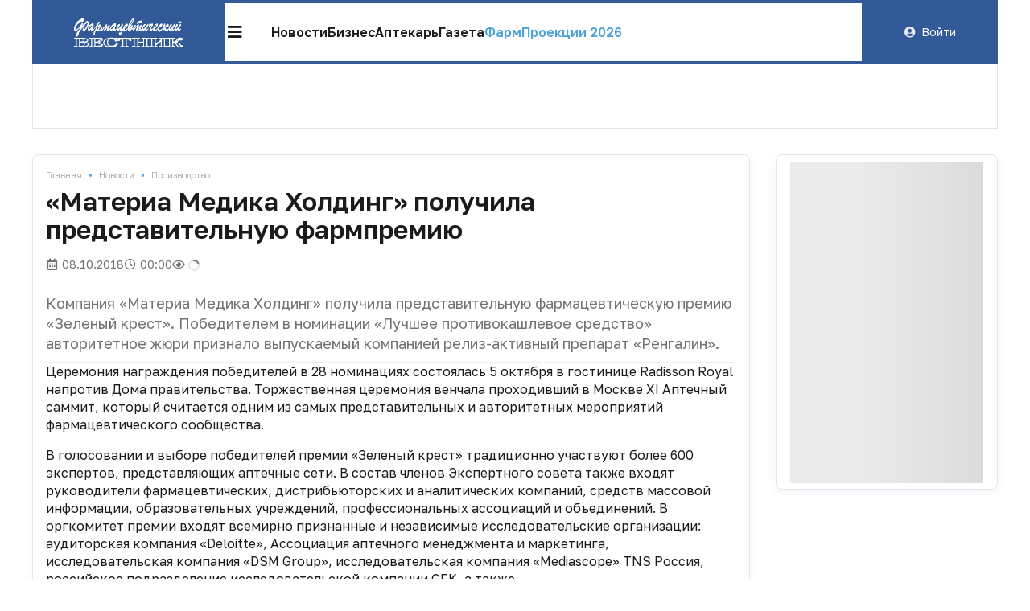

--- FILE ---
content_type: text/html; charset=UTF-8
request_url: https://pharmvestnik.ru/content/news/Materia-Medika-Holding-poluchila-samuu-predstavitelnuu-v-Rossii-farmpremiu.html
body_size: 21357
content:
<!DOCTYPE html><html lang="ru"><head><meta charset="utf-8"><meta name="viewport" content="width=device-width, initial-scale=1"><meta name="mobile-web-app-capable" content="yes"><meta name="subject" content="Новости" data-head-unique="1"><meta name="yandex-verification" content="4a510e421db56c80" data-head-unique="1"><meta name="google-site-verification" content="H-NOJ2NppAwlvFLSivb4S-NSqk8i1W7EkptXYNfNKkk" data-head-unique="1"><meta name="theme-color" content="" data-head-unique="1"><meta name="facebook-domain-verification" content="wn0lwojnyayfgbcgdlqtq8bbcw2kfm" data-head-unique="1"><meta name="ws" content="{&quot;app&quot;:&quot;fv&quot;,&quot;url&quot;:{&quot;websocket&quot;:&quot;wss:\/\/sock.bionika-digital.ru\/connection\/websocket&quot;,&quot;http_stream&quot;:&quot;https:\/\/sock.bionika-digital.ru\/connection\/http_stream&quot;,&quot;emulation&quot;:&quot;https:\/\/sock.bionika-digital.ru\/emulation&quot;},&quot;user&quot;:&quot;0&quot;,&quot;timestamp&quot;:&quot;1769414926&quot;,&quot;token&quot;:&quot;eyJ0eXAiOiJKV1QiLCJhbGciOiJIUzI1NiJ9.[base64].XNb30OtJGk98s9ccY47P8q-eSllTr02ikfq1EPPkRHc&quot;}" data-head-unique="1"><meta name="subroubric" content="Производство" data-head-unique="1"><meta name="tags" content="Новости" data-head-unique="1"><meta name="description" content="Победителем в номинации «Лучшее противокашлевое средство» авторитетное жюри признало выпускаемый компанией релиз-активный препарат «Ренгалин»" data-head-unique="1"><meta name="robots" content="index, follow" data-head-unique="1"><link rel="canonical" href="https://pharmvestnik.ru/content/news/Materia-Medika-Holding-poluchila-samuu-predstavitelnuu-v-Rossii-farmpremiu.html" data-head-unique="1"><meta name="template" content="default" data-head-unique="1"><meta name="counters_data" content="{&quot;site&quot;:&quot;\u0424\u0430\u0440\u043c\u0432\u0435\u0441\u0442\u043d\u0438\u043a&quot;}" data-head-unique="1"><meta property="og:title" content="«Материа Медика Холдинг» получила представительную фармпремию" data-head-unique="1"><meta property="og:type" content="website" data-head-unique="1"><meta property="og:url" content="https://pharmvestnik.ru/content/news/Materia-Medika-Holding-poluchila-samuu-predstavitelnuu-v-Rossii-farmpremiu.html" data-head-unique="1"><meta property="og:image:width" content="800" data-head-unique="1"><meta property="og:image:height" content="519" data-head-unique="1"><meta property="og:image" content="https://pharmvestnik.ru/apps/fv/assets/cache/images/cae4302d79.jpg" data-head-unique="1"><title data-head-unique="1">«Материа Медика Холдинг» получила представительную фармпремию » Фармвестник</title><link rel="apple-touch-icon" sizes="180x180" href="/apps/fv/assets/cache/images/1576e9fd3a.png?1703169479"><link rel="manifest" href="/apps/fv/assets/cache/files/ec0cb88004.webmanifest"><link rel="icon" href="/apps/fv/assets/cache/images/23ceda7940.ico?1703169479" type="image/icon" sizes="any"><script type="importmap">{"imports":{"alpine":"https:\/\/cdn.jsdelivr.net\/npm\/alpinejs@3\/+esm","core":"\/apps\/fv\/assets\/cache\/mjs\/core\/6c94cba3.mjs?1766659702","query-string":"\/apps\/fv\/assets\/cache\/mjs\/query-string\/cc6ed97d.mjs?1706886340","debounce":"https:\/\/cdn.jsdelivr.net\/npm\/debounce@2\/+esm","throttle-debounce":"https:\/\/cdn.jsdelivr.net\/npm\/throttle-debounce@5\/+esm","md5":"https:\/\/cdn.jsdelivr.net\/npm\/blueimp-md5@2\/+esm","load-script":"https:\/\/cdn.jsdelivr.net\/npm\/load-script2@2\/+esm","mustache":"https:\/\/cdn.jsdelivr.net\/npm\/mustache@4\/+esm","fetch-jsonp":"https:\/\/cdn.jsdelivr.net\/npm\/fetch-jsonp@1\/+esm","on-change":"https:\/\/cdn.jsdelivr.net\/npm\/on-change@5\/+esm","lodash":"https:\/\/cdn.jsdelivr.net\/npm\/lodash@4\/+esm","sprintf":"https:\/\/cdn.jsdelivr.net\/npm\/sprintf-js@1\/+esm","date-fns":"https:\/\/cdn.jsdelivr.net\/npm\/date-fns@3\/+esm","history":"https:\/\/cdn.jsdelivr.net\/npm\/history@5\/+esm"}}</script><script type="module" src="/apps/fv/assets/cache/mjs/init/997c7c08.mjs?1759506693"></script><script type="module" src="/apps/fv/assets/cache/mjs/counters/7a441b38.mjs?1766659702"></script><script type="module" src="/apps/fv/assets/cache/mjs/default-events/b5679a59.mjs?1766659702"></script><script type="module" src="/apps/fv/assets/cache/mjs/metrics/a3da047e.mjs?1739304398"></script><script type="module" src="/apps/fv/assets/cache/mjs/alpine/512d5aeb.mjs?1757454074"></script><link rel="preconnect" href="https://fonts.googleapis.com"><link rel="preconnect" href="https://fonts.gstatic.com" crossorigin><link href="/apps/fv/assets/cache/css/3e44234b7b8ada81.css?1761159782" rel="stylesheet"><script src='//cdn.jsdelivr.net/headjs/1.0.3/head.load.min.js'></script>
<script>head.js('//ajax.googleapis.com/ajax/libs/jquery/2.2.4/jquery.min.js','//cdn.jsdelivr.net/npm/lodash@4/lodash.min.js','https://cdn.jsdelivr.net/npm/centrifuge@5/dist/centrifuge.min.js','https://cdn.jsdelivr.net/npm/mustache@4/mustache.min.js','/apps/fv/assets/cache/2a6a963d21.js?1767100948','/apps/fv/assets/cache/29755c0c0c.js?1750077628','/apps/fv/assets/cache/602be07775.js?1694984534','/apps/fv/assets/cache/9d998d5839.js?1727798288','/apps/fv/assets/cache/0a30662a9a.js?1757454295');</script>
<script type='module' src='/apps/fv/assets/cache/e1eaf407df.mjs?1767100943'></script>
<link rel='stylesheet' href='/apps/fv/assets/cache/f48a6dd505.css?1559687834' type='text/css'>
<link rel='stylesheet' href='/apps/fv/assets/cache/ea88d2f6a7.css?1760345613' type='text/css'>
<link rel='stylesheet' href='/apps/fv/assets/cache/d116048b2f.css?1744972706' type='text/css'>
<link rel='stylesheet' href='/apps/fv/assets/cache/fce25f16ab.css?1753264848' type='text/css'>
<link rel='stylesheet' href='/apps/fv/assets/cache/798c813ccf.css?1767100947' type='text/css'>
<link rel='stylesheet' href='/apps/fv/assets/cache/7836339b39.css?1765795176' type='text/css'>
<script data-head-unique="1">(typeof bDigital == 'undefined') && (bDigital = {}); bDigital.user = {"id":0,"hash":null,"workplace":null,"interests":null,"labels":null,"is_verified":false,"is_buyer":false,"in_rating":false};</script><script data-head-unique="1">USER = {"user_id":0,"status":"Гости","activity":"","workplace":"","is_buyer":"Нет"};</script><script data-head-unique="1">DATA = {}; LANG = {"loading":"\u0417\u0430\u0433\u0440\u0443\u0437\u043a\u0430...","error":"\u041f\u0440\u043e\u0438\u0437\u043e\u0448\u043b\u0430 \u043e\u0448\u0438\u0431\u043a\u0430...","actions":{"ok":"\u0414\u0430","cancel":"\u041d\u0435\u0442","proceed":"\u041f\u0440\u043e\u0434\u043e\u043b\u0436\u0438\u0442\u044c?","close":"\u0417\u0430\u043a\u0440\u044b\u0442\u044c","select_file":"\u0412\u044b\u0431\u0440\u0430\u0442\u044c \u0444\u0430\u0439\u043b..."}};</script><link href="/apps/fv/assets/cache/css/header-header2/02aef9482f84d723.css?1765915100" rel="stylesheet"><link href="/apps/fv/assets/cache/css/header-header2-desktop/e05bcdc66cdea05d.css?1765915100" rel="stylesheet"></head><div id="body"><div class="c-basic-sticky c-header-wrapper" style="z-index:1;" :class="{pinned: pinned, unpinned: !pinned}" :style="{top: bottom ? null : offset + &quot;px&quot;, bottom: bottom ? offset + &quot;px&quot; : null, position: enabled ? &quot;sticky&quot; : null}" x-set="{&quot;enabled&quot;:true}" x-data="component_basic_sticky" x-bind="component_basic_sticky"><div class="c-header c-header-desktop"><div class="ui container c-header-desktop-container"><a class="c-logo c-header-logo" href="/"><img fetchpriority="high" decoding="async" alt="" class="ui image" style="max-width:250px;" src="/apps/fv/assets/cache/images/35a296d2b0.svg?1630872549"></a><div class="menu-container"><div class="c-header-desktop-popup" x-data="{&quot;open&quot;:false}"><div class="icon-button" @click="open = !open" @click.outside="open = false" :class="{active: open}"><i class="icon bars"></i></div><div class="popup-menu animated faster" x-cloak="1" x-show="open" x-transition:enter="fadeInUp" x-transition:leave="fadeOutUp"><div class="popup-menu-container"><div class="level1"><a class="menu-item" href="/lenta" data-metrics-token="eyJ0eXAiOiJKV1QiLCJhbGciOiJIUzI1NiJ9.[base64].ZzoUGw6gcUlTdjIdGbhs7oF57D96E2uZJq0eRM6OTAA">Новости</a></div><div class="level1"><a class="menu-item business" href="/business" data-metrics-token="eyJ0eXAiOiJKV1QiLCJhbGciOiJIUzI1NiJ9.[base64].dhH9xnzXtioD6IFisvqtJYt_zS8UdNXKw3zXpnxE1BU">Бизнес</a></div><div class="level1"><a class="menu-item" href="/aptekar" target="_blank" style="color:#00A4B3;" data-metrics-token="eyJ0eXAiOiJKV1QiLCJhbGciOiJIUzI1NiJ9.[base64].UeytKyEOfRmxXzLxNeQZlzadCeZOhNmMuvOqdeUAdck">Аптекарь</a></div><div class="level1"><a class="menu-item" href="/fv.html" data-metrics-token="eyJ0eXAiOiJKV1QiLCJhbGciOiJIUzI1NiJ9.[base64].3JbnmDFx3VyQ7KUc11R4NjRkyfxRXSxmeDPOdZD-p_c">Газета</a></div><div class="level1"><a class="menu-item" href="https://t.me/pharmvestnik" data-metrics-token="eyJ0eXAiOiJKV1QiLCJhbGciOiJIUzI1NiJ9.[base64].98e03nt52L0GKqKI-1jKymSYSVvh_S7vZYmtGwLb14E">Наш канал в Telegram</a></div><div class="level1"><div class="level2"><a class="menu-item" href="/lenta/politics" data-metrics-token="eyJ0eXAiOiJKV1QiLCJhbGciOiJIUzI1NiJ9.[base64].X9018wvBXu05qGGuaHezqvNgpqoFWZiwdmaxq9hAJGo">Регуляторика</a><a class="menu-item" href="/lenta/production" data-metrics-token="eyJ0eXAiOiJKV1QiLCJhbGciOiJIUzI1NiJ9.[base64].bi_-JTa08OJm22XHN0_foAHShn2cMRZQgToKc_se2Sk">Производство</a><a class="menu-item" href="/lenta/retail" data-metrics-token="eyJ0eXAiOiJKV1QiLCJhbGciOiJIUzI1NiJ9.[base64].UzcUUtPNCF4hlOPCsQUqAMxCCsiziWSRs4vW9CSWu7Q">Розница</a><a class="menu-item" href="/lenta/logistics" data-metrics-token="eyJ0eXAiOiJKV1QiLCJhbGciOiJIUzI1NiJ9.[base64].CetCRnrgc9w6qO1IuB-tUKQHJXJxnOfwowfwkDBSLiM">Дистрибуция</a><a class="menu-item" href="/lenta/career" data-metrics-token="eyJ0eXAiOiJKV1QiLCJhbGciOiJIUzI1NiJ9.[base64].Vq_4u4qqHrimqr_ByXakz0gSAtjI6Px8wr-Tlqkyyo4">Карьера</a></div></div><div class="level1"><div class="level2"><a class="menu-item" href="/content/podcasts" data-metrics-token="eyJ0eXAiOiJKV1QiLCJhbGciOiJIUzI1NiJ9.[base64].PTPHKPorzUszET25XQ8b7CZYiC-ykNVysMxvL8G3vN0">Подкасты</a><a class="menu-item" href="/tv/webinari" data-metrics-token="eyJ0eXAiOiJKV1QiLCJhbGciOiJIUzI1NiJ9.[base64].RaHk5tFQo2iwmB5IFLWMZkm-9ebeEUAkYqVbP6zXHP4">Вебинары</a><a class="menu-item" href="/tv/fireplace" data-metrics-token="eyJ0eXAiOiJKV1QiLCJhbGciOiJIUzI1NiJ9.[base64].5-jaz7trmNg2x4uYah7MKHrnnao6tW6LLa21hilYsbI">Интервью</a><a class="menu-item" href="/tv/reportage" data-metrics-token="eyJ0eXAiOiJKV1QiLCJhbGciOiJIUzI1NiJ9.[base64].PbnTrIFabnZJUksWF-AUtQPYj78r_k97msbU7RuJgKY">Репортажи</a></div></div><div class="divider"></div><div class="level1"><div class="level2"><a class="menu-item" href="/analytics" data-metrics-token="eyJ0eXAiOiJKV1QiLCJhbGciOiJIUzI1NiJ9.[base64].i0qYQebc8SVrXbrakWDynQXc9TlbiyQvf57jvBwIa2o">Аналитика</a><a class="menu-item" href="/documents" data-metrics-token="eyJ0eXAiOiJKV1QiLCJhbGciOiJIUzI1NiJ9.[base64].S4vUMCQFp8Z7jjEDSaUtXYMQUyynkbvjYQ1YU9UW3Qc">Документы</a><a class="menu-item" href="/projects/mneniya-ekspertov.html" target="_self" data-metrics-token="eyJ0eXAiOiJKV1QiLCJhbGciOiJIUzI1NiJ9.[base64].8AOQ8cxeyhuCaFbUpwHSK6Cl4SD2QRtQ3YIvxYh-1UU">Мнения экспертов</a><a class="menu-item" href="/events" data-metrics-token="eyJ0eXAiOiJKV1QiLCJhbGciOiJIUzI1NiJ9.[base64].NtYN3ZteZTDW23RqoyKHTf9m9qEMV9Dl6Jry0kYWOq8">Календарь событий</a><a class="menu-item" href="/persons" data-metrics-token="eyJ0eXAiOiJKV1QiLCJhbGciOiJIUzI1NiJ9.[base64].pi7Eaet4tONqeAoGR-yK3mEdvvnMf2TcJ3dMT6fRzPs">Лица Фармвестника</a></div></div><div class="dividers"><div class="column"></div><div class="column"></div><div class="column"></div><div class="column"></div></div><style>.c-header.c-header{--menu-columns:4}</style></div></div></div><link href="/apps/fv/assets/cache/css/header-header2-desktop-popup/d57d907ea762172c.css?1761122457" rel="stylesheet"><div class="menu-n-search"><div class="menu-main no-mobile"><a class="menu-item" href="/lenta" data-metrics-token="eyJ0eXAiOiJKV1QiLCJhbGciOiJIUzI1NiJ9.[base64].t5hd_y488vGIS0iwas_BkQrnirakoU6EVEvRiqi4x7A">Новости</a><a class="menu-item" href="/business" data-metrics-token="eyJ0eXAiOiJKV1QiLCJhbGciOiJIUzI1NiJ9.[base64].Qtk_s0KFKiRF4uE_YL__0AxKGObluBR-mk0xrDG012Y">Бизнес</a><a class="menu-item" href="/aptekar" target="_blank" data-metrics-token="eyJ0eXAiOiJKV1QiLCJhbGciOiJIUzI1NiJ9.[base64].xGO-Cgpnx0NblYqFW8IUE_B6dsFWMwLADDDzYrWaY_k">Аптекарь</a><a class="menu-item" href="/fv.html" data-metrics-token="eyJ0eXAiOiJKV1QiLCJhbGciOiJIUzI1NiJ9.[base64]._RVnF6jOH-bUM5JEQ_cc2JB-LD_krCZsCLmr_vxpOc0">Газета</a><a class="menu-item highlight" href="/content/events/farmproekcii-2026.html" style="color:#4Ca3d8;" data-metrics-token="eyJ0eXAiOiJKV1QiLCJhbGciOiJIUzI1NiJ9.[base64].iK4JmRya7azTaO6h0Z8g_JrhhUSVN_61kdrafrRKcQE">ФармПроекции 2026</a></div><div class="с-header c-header-search desktop" x-cloak="1" x-data="component_header_search({&quot;endpoint&quot;:&quot;\/search?q={{query}}&amp;results=compact&quot;})" x-bind="component_header_search"><div class="icon-button" @click="open = true"><i class="icon search"></i></div><div class="field" x-cloak="1" x-show="open"><div class="ui input c-semantic-input fluid huge transparent icon" x-ref="input" x-model="value" x-data="component_semantic_input({&quot;value&quot;:&quot;&quot;})" x-modelable="query" :class="{loading: loading}" x-bind="component_semantic_input"><input type="text" placeholder="Начните вводить первые буквы..." x-ref="text" @keypress.debounce="oninput" x-model.debounce.500ms="value" @input.debounce.500ms="value = $el.value" x-effect="open &amp;&amp; $nextTick(() =&gt; $el.focus())"><i class="icon search" x-show="loading"></i></div><script type="module" src="/apps/fv/assets/cache/mjs/semantic-input-wrapper/cdd669e2.mjs?1707419729"></script><link href="/apps/fv/assets/cache/css/semantic-input-wrapper/74a9dacdd6154785.css?1668073692" rel="stylesheet"><div class="icon-button" @click="open = false"><i class="icon times"></i></div></div><template x-teleport=".c-header .bottom-container"><div class="c-header-search-popup animated faster" x-ref="popup" x-show="open &amp;&amp; results" @keyup.escape.window="open = false" x-transition:enter="fadeInUp" x-transition:leave="fadeOutUp"><div class="c-search-results" x-ref="results" x-show="results" :class="{loading: loading}" @click="open = false"></div></div></template></div><script type="module" src="/apps/fv/assets/cache/mjs/search-search/c056f96b.mjs?1765915100"></script><link href="/apps/fv/assets/cache/css/search-search/e8ee3fcdde73f51c.css?1765915100" rel="stylesheet"><script type="module" src="/apps/fv/assets/cache/mjs/header-header2-search/305ad494.mjs?1765915100"></script><link href="/apps/fv/assets/cache/css/header-header2-search/775f8a759b5b4dce.css?1765915100" rel="stylesheet"></div></div><div class="user-container"><div class="c-guest-menu"><div class="c-guest-menu-actions pjaxed"><div class="ui menu text no-spaced"><a class="ui item login" href="/user/auth/login?loc=%252Fcontent%252Fnews%252FMateria-Medika-Holding-poluchila-samuu-predstavitelnuu-v-Rossii-farmpremiu.html" target="_self"><i class="icon user circle"></i>Войти</a></div></div></div></div><div class="bottom-container"></div></div></div></div><script type="module" src="/apps/fv/assets/cache/mjs/basic-sticky/8cb84aa5.mjs?1757454074"></script><div class="ui container hide-empty"><div class="hide-empty"><div class="c-slider-keen loading c-organizations-slider controls-inside" :class="{loading: !ready}" x-data="component_slider_keen({&quot;options&quot;:{&quot;slides&quot;:{&quot;spacing&quot;:0,&quot;perView&quot;:&quot;auto&quot;}}})" x-bind="component_slider_keen"><div class="control prev" x-ref="prev" x-show="!$screen.xs" x-cloak="1"><i class="icon circular angle left link" @click="prev" :class="{disabled: !has.prev}"></i></div><div class="keen-slider" x-ref="slides"><div class="keen-slider__slide" style="display:none;"><a href="/companies/puls-fk.html" data-metrics-token="eyJ0eXAiOiJKV1QiLCJhbGciOiJIUzI1NiJ9.[base64].hgkBWllO7Ruq-5A_zMieZsnuYE3k13JFap2cGR9uUss" class="slide-wrapper"><img fetchpriority="high" decoding="async" alt="" class="ui image" src="/apps/fv/assets/files/directory/organizations/8842/884261/7hxVWT4BFnzefsgV.png?1760546909"></a></div><div class="keen-slider__slide" style="display:none;"><a href="/companies/pmi-science.html" data-metrics-token="eyJ0eXAiOiJKV1QiLCJhbGciOiJIUzI1NiJ9.[base64].PsWTzhWxcidNiiDSlXNnRQjA7AjGVC18DsxF_2sq04s" class="slide-wrapper"><img fetchpriority="high" decoding="async" alt="" class="ui image" src="/apps/fv/assets/cache/files/directory/organizations/8843/884314/front-jpg/front-z-200.jpg?time=1604924212"></a></div><div class="keen-slider__slide" style="display:none;"><a href="/companies/soteks.html" data-metrics-token="eyJ0eXAiOiJKV1QiLCJhbGciOiJIUzI1NiJ9.[base64].RDaWMVf2_cmWbCyvWKFJ-wn7RpHrBUMd0AZzpDak_FQ" class="slide-wrapper"><img fetchpriority="high" decoding="async" alt="" class="ui image" src="/apps/fv/assets/files/directory/organizations/7468/746827/pSy6YFVYB00QxlUn.png?1760547107"></a></div><div class="keen-slider__slide" style="display:none;"><a href="/companies/servier.html" data-metrics-token="eyJ0eXAiOiJKV1QiLCJhbGciOiJIUzI1NiJ9.[base64].7Y-RxhhdLTtOuxIx7yXt1qtf-7bOWbR_N9ATMBwiAZQ" class="slide-wrapper"><img fetchpriority="high" decoding="async" alt="" class="ui image" src="/apps/fv/assets/files/directory/organizations/8842/884266/2AGqagzNM4ZiRo4b.png?1760546357"></a></div><div class="keen-slider__slide" style="display:none;"><a href="/companies/katren.html" data-metrics-token="eyJ0eXAiOiJKV1QiLCJhbGciOiJIUzI1NiJ9.[base64].hB0vIVyDkFAWEPmLhCczzj05OGVBjQ8LrqWPQBF0Idw" class="slide-wrapper"><img fetchpriority="high" decoding="async" alt="" class="ui image" src="/apps/fv/assets/files/directory/organizations/6790/679026/2iQkWWoR1tpfbWA2.png?1760545741"></a></div><div class="keen-slider__slide" style="display:none;"><a href="/companies/ozon-farmacevtika.html" data-metrics-token="eyJ0eXAiOiJKV1QiLCJhbGciOiJIUzI1NiJ9.[base64].JyJZyboRbpf5WH9u-EtmTHrKOJYpFoHLznZjYo8vMFc" class="slide-wrapper"><img fetchpriority="high" decoding="async" alt="" class="ui image" src="/apps/fv/assets/files/directory/organizations/8844/884409/eqdT7mnAQkThxWNk.png?1760546143"></a></div><div class="keen-slider__slide" style="display:none;"><a href="/companies/vtf.html" data-metrics-token="eyJ0eXAiOiJKV1QiLCJhbGciOiJIUzI1NiJ9.[base64].vVbUUyw-TuV_1Pgg-DnaPM3uvw1KCrC8E5xXYj0iAk8" class="slide-wrapper"><img fetchpriority="high" decoding="async" alt="" class="ui image" src="/apps/fv/assets/cache/files/directory/organizations/8844/884491/front-jpg/front-z-200.jpg?time=1748276383"></a></div><div class="keen-slider__slide" style="display:none;"><a href="/companies/farmasintez.html" data-metrics-token="eyJ0eXAiOiJKV1QiLCJhbGciOiJIUzI1NiJ9.[base64].sjTEb7fDxRclRvcKxa1LPbEFVQmHjMSHtqrVfhxZ-Cg" class="slide-wrapper"><img fetchpriority="high" decoding="async" alt="" class="ui image" src="/apps/fv/assets/files/directory/organizations/6991/699120/tfNSIB4KwMABbk6O.jpg?1764329900"></a></div><div class="keen-slider__slide" style="display:none;"><a href="/companies/R-Farm.html" data-metrics-token="eyJ0eXAiOiJKV1QiLCJhbGciOiJIUzI1NiJ9.[base64].olWFylTUP-TuJnTie6TPPQI9zpUka92wc67VOsfQxm8" class="slide-wrapper"><img fetchpriority="high" decoding="async" alt="" class="ui image" src="/apps/fv/assets/cache/files/directory/organizations/6794/679460/front-jpg/front-z-200.jpg?time=1712324021"></a></div><div class="keen-slider__slide" style="display:none;"><a href="/companies/psk-farma.html" data-metrics-token="eyJ0eXAiOiJKV1QiLCJhbGciOiJIUzI1NiJ9.[base64].t--m3odogkII0JmBeziq-IxQfrgMqH7Oq8rjho--C4g" class="slide-wrapper"><img fetchpriority="high" decoding="async" alt="" class="ui image" src="/apps/fv/assets/files/directory/organizations/8844/884412/cnErE1dlfDEkvKkn.png?1760546099"></a></div><div class="keen-slider__slide" style="display:none;"><a href="/companies/akrihin.html" data-metrics-token="eyJ0eXAiOiJKV1QiLCJhbGciOiJIUzI1NiJ9.[base64].2TJCxECLkKzfv-iVhFKQ9tWmCZVjd_3_eAiiZSr8pE8" class="slide-wrapper"><img fetchpriority="high" decoding="async" alt="" class="ui image" src="/apps/fv/assets/files/directory/organizations/8842/884265/NOalZ2jVPiPc9aQU.png?1760546407"></a></div><div class="keen-slider__slide" style="display:none;"><a href="/companies/alceya.html" data-metrics-token="eyJ0eXAiOiJKV1QiLCJhbGciOiJIUzI1NiJ9.[base64].n4HBpc_GW1hJWoB2VQDtqQpz5VGnsoyfpebd45Kpi-M" class="slide-wrapper"><img fetchpriority="high" decoding="async" alt="" class="ui image" src="/apps/fv/assets/files/directory/organizations/8844/884465/jyDO8AubremC4Mt1.png?1760545929"></a></div><div class="keen-slider__slide" style="display:none;"><a href="/companies/protek.html" data-metrics-token="eyJ0eXAiOiJKV1QiLCJhbGciOiJIUzI1NiJ9.[base64].a6sUzwQ5M4I-zuh8RVhg10CkNszX2hr3sbW3_UMfMNs" class="slide-wrapper"><img fetchpriority="high" decoding="async" alt="" class="ui image" src="/apps/fv/assets/files/directory/organizations/7468/746809/vPS4lfrEZ91gin72.png?1760547281"></a></div><div class="keen-slider__slide" style="display:none;"><a href="/companies/Generium.html" data-metrics-token="eyJ0eXAiOiJKV1QiLCJhbGciOiJIUzI1NiJ9.[base64].icyWYNsN5vR8zj-xnY0Qoho_tdBEICIR14HcDkAQSyI" class="slide-wrapper"><img fetchpriority="high" decoding="async" alt="" class="ui image" src="/apps/fv/assets/files/directory/organizations/7478/747874/BVwd6E2y3TRKHi7H.png?1760547069"></a></div><div class="keen-slider__slide" style="display:none;"><a href="/companies/promomed.html" data-metrics-token="eyJ0eXAiOiJKV1QiLCJhbGciOiJIUzI1NiJ9.[base64].yZ4Ok_ArlDGvunVb0dMxigznCV9eDl9gR0a-s5TbeOA" class="slide-wrapper"><img fetchpriority="high" decoding="async" alt="" class="ui image" src="/apps/fv/assets/files/directory/organizations/8055/805578/EgkHfKJUyxMOW6yl.png?1764241618"></a></div><div class="keen-slider__slide" style="display:none;"><a href="/companies/alfasigma.html" data-metrics-token="eyJ0eXAiOiJKV1QiLCJhbGciOiJIUzI1NiJ9.[base64].a4kl8ED_FiEzWoyulBANTqQupll0puUahoha4xRr4-8" class="slide-wrapper"><img fetchpriority="high" decoding="async" alt="" class="ui image" src="/apps/fv/assets/files/directory/organizations/8842/884293/gJ9S1bg8k6Zb5Pw2.png?1760546243"></a></div><div class="keen-slider__slide" style="display:none;"><a href="/companies/santens-servis.html" data-metrics-token="eyJ0eXAiOiJKV1QiLCJhbGciOiJIUzI1NiJ9.[base64].NmJL1T1xokd82NtNgMkY1To9-AfpVI6oUzfynONAgcI" class="slide-wrapper"><img fetchpriority="high" decoding="async" alt="" class="ui image" src="/apps/fv/assets/files/directory/organizations/8383/838354/hruFq3avORxaaxHf.png?1760546965"></a></div><div class="keen-slider__slide" style="display:none;"><a href="/companies/Sun-Pharma.html" data-metrics-token="eyJ0eXAiOiJKV1QiLCJhbGciOiJIUzI1NiJ9.[base64].UyJ74XJqENm5FKuy2WeK6ttPwPngU4z4CzwwEs8HOwI" class="slide-wrapper"><img fetchpriority="high" decoding="async" alt="" class="ui image" src="/apps/fv/assets/cache/files/directory/organizations/8115/811585/front-jpg/front-z-200.jpg?time=1534272705"></a></div><div class="keen-slider__slide" style="display:none;"><a href="/companies/polisan.html" data-metrics-token="eyJ0eXAiOiJKV1QiLCJhbGciOiJIUzI1NiJ9.[base64].iYr1H5oQDsgMxfhBxSdgD0ItYmpB6hDxH3J_mA27KTM" class="slide-wrapper"><img fetchpriority="high" decoding="async" alt="" class="ui image" src="/apps/fv/assets/files/directory/organizations/8330/833022/VC6B9ZzBaLxT5eM6.png?1760547006"></a></div><div class="keen-slider__slide" style="display:none;"><a href="/companies/sentiss.html" data-metrics-token="eyJ0eXAiOiJKV1QiLCJhbGciOiJIUzI1NiJ9.[base64].R6pYUAvvMREU-aQjRTIjDHONHD6ZVneqaLtm4ioJqYE" class="slide-wrapper"><img fetchpriority="high" decoding="async" alt="" class="ui image" src="/apps/fv/assets/files/directory/organizations/8844/884448/l0TUntKGZ3fNa02I.png?1760546017"></a></div><div class="keen-slider__slide" style="display:none;"><a href="/companies/enrollme.html" data-metrics-token="eyJ0eXAiOiJKV1QiLCJhbGciOiJIUzI1NiJ9.[base64].zmeBO1o30s8ZkEJloYHHqaIKQlVoWknXcg5kP2NOIHs" class="slide-wrapper"><img fetchpriority="high" decoding="async" alt="" class="ui image" src="/apps/fv/assets/files/directory/organizations/8845/884501/IH3b77uygFV8tdE3.png?1765264959"></a></div><div class="keen-slider__slide" style="display:none;"><a href="/companies/evalar.html" data-metrics-token="eyJ0eXAiOiJKV1QiLCJhbGciOiJIUzI1NiJ9.[base64].Due9aJfHAsnf14QGYkmFZ065m6NNX5YkaBVWJ88A9rk" class="slide-wrapper"><img fetchpriority="high" decoding="async" alt="" class="ui image" src="/apps/fv/assets/files/directory/organizations/8842/884277/fIcMco8JeLJLzpXb.png?1760546289"></a></div><div class="keen-slider__slide" style="display:none;"><a href="/companies/pharmgpt.html" data-metrics-token="eyJ0eXAiOiJKV1QiLCJhbGciOiJIUzI1NiJ9.[base64].dWGVHZTCZ08-om1nxYsz8t5HlpEds5eXHBm-vwDC3lM" class="slide-wrapper"><img fetchpriority="high" decoding="async" alt="" class="ui image" src="/apps/fv/assets/files/directory/organizations/8845/884500/vv9icU3LNrBKvUTv.png?1760545260"></a></div><div class="keen-slider__slide" style="display:none;"><a href="/companies/ncso.html" data-metrics-token="eyJ0eXAiOiJKV1QiLCJhbGciOiJIUzI1NiJ9.[base64].yPzudBfHlqtZUn2VqB1M4Fl-cJNP6Zk2IZ2fG9Qzi8o" class="slide-wrapper"><img fetchpriority="high" decoding="async" alt="" class="ui image" src="/apps/fv/assets/files/directory/organizations/8844/884493/leImUBw7NrGg5EmK.png?1761731180"></a></div><div class="keen-slider__slide" style="display:none;"><a href="/companies/kvadrat-s.html" data-metrics-token="eyJ0eXAiOiJKV1QiLCJhbGciOiJIUzI1NiJ9.[base64].f6Uo1GdB1qYT2pIXalKR8fxpNtkx47ohHMjJU-tlWIk" class="slide-wrapper"><img fetchpriority="high" decoding="async" alt="" class="ui image" src="/apps/fv/assets/files/directory/organizations/8844/884498/ROy7Zsi9wZ9KBnKu.png?1760545386"></a></div></div><div class="control next" x-ref="next" x-show="!$screen.xs" x-cloak="1"><i class="icon circular angle right link" @click="next" :class="{disabled: !has.next}" x-show="!$screen.xs"></i></div></div><script type="module" src="/apps/fv/assets/cache/mjs/slider-keenslider/ef840895.mjs?1759506697"></script><link href="/apps/fv/assets/cache/css/slider-keenslider/44d73b08074ee7ac.css?1759506697" rel="stylesheet"><link href="https://cdn.jsdelivr.net/npm/keen-slider@6/keen-slider.min.css" rel="stylesheet"><link href="/apps/fv/assets/cache/css/directory-organizations-slider-v3-slider/14b0743c84d19971.css?1757454082" rel="stylesheet"><x-data data-module="directory.organizations.slider.v3" data-action="index"></x-data></div></div><div class="ui container" id="container"><div id="site-content"><div id="content" data-module="content_news" data-action="index" class="pjaxed"><div class="ui grid equal width stackable"><div class="column" id="content-container"><div class="c-infinite infinite-full" data-path="[&quot;\/content\/news\/do-zaversheniya-i-etapa-golosovaniya-xxvi-platinovoi-uncii-ostalas-nedelya.html&quot;,&quot;\/content\/news\/priem-zayavok-dlya-uchastiya-v-platinovom-marafone-2026-zavershitsya-31-yanvarya.html&quot;,&quot;\/content\/news\/v-murmanskoi-oblasti-otlojili-stroitelstvo-farmzavoda-saffarm.html&quot;,&quot;\/content\/news\/ssha-oficialno-vyshli-iz-vsemirnoi-organizacii-zdravoohraneniya.html&quot;,&quot;\/content\/news\/gsk-priobretaet-rapt-therapeutics-za-2-2-mlrd-dollarov-radi-preparata-ot-pishevoi-allergii.html&quot;,&quot;\/content\/news\/ministry-zdravoohraneniya-i-promyshlennosti-obsudili-s-prezidentom-razvitie-farmotrasli.html&quot;,&quot;\/content\/news\/do-okonchaniya-i-etapa-golosovaniya-xxvi-platinovoi-uncii-ostalos-10-dnei.html&quot;,&quot;\/content\/news\/farmasintez-investiruet-bolee-25-mlrd-rublei-v-rasshirenie-proizvodstva-v-sankt-peterburge.html&quot;,&quot;\/content\/news\/amerikanskie-farmkompanii-grozyatsya-otkazatsya-ot-prodaji-novyh-lekarstv-v-evropu.html&quot;,&quot;\/content\/news\/promomed-poluchil-nekreditnyi-reiting-akcii-na-urovne-pyat-zvezd-ot-nkr-i-nra.html&quot;]"><div class="c-infinite-container"><div class="ui segment full-wrapper c-infinite-page" data-mirror=".content-menu" data-on-center="1"><div class='ui breadcrumb spaced-bottom-half'><a href='/' class='section'>Главная</a><span class='divider'>&bull;</span><a href='/lenta' class='section'>Новости</a><span class='divider'>&bull;</span><a href='/lenta/production' class='section'>Производство</a></div><meta property="og:type" content="article"><meta property="og:title" content="«Материа Медика Холдинг» получила представительную фармпремию"><meta property="og:url" content="https://pharmvestnik.ru/content/news/Materia-Medika-Holding-poluchila-samuu-predstavitelnuu-v-Rossii-farmpremiu.html"><meta property="article:section" content="Новости"><meta property="article:modified_time" content="2018-10-08T00:00:00+03:00"><meta property="article:published_time" content="2018-10-08T00:00:00+03:00"><meta property="article:author" content="Материа Медика Холдинг"><meta property="article:author" content="Офис_Материа Медика Холдинг"><meta property="article:tag" content="Зеленый крест"><div hidden="1" data-counters-data="{&quot;group&quot;:&quot;Новости&quot;,&quot;rubric&quot;:&quot;Новости&quot;,&quot;subrubric&quot;:&quot;Производство&quot;,&quot;type&quot;:&quot;advertising&quot;,&quot;companies&quot;:[&quot;Материа Медика Холдинг&quot;],&quot;tags&quot;:[&quot;Зеленый крест&quot;],&quot;chars&quot;:3317,&quot;action&quot;:&quot;full&quot;}"></div><h1 class="ui header full-page no-top-spaced">«Материа Медика Холдинг» получила представительную фармпремию</h1><div class="flex flex-row flex-wrap items-center gap-half spaced-bottom"><div class="muted"><i class="icon calendar alternate outline"></i><span>08.10.2018</span></div><div class="muted"><i class="icon clock outline"></i><span>00:00</span></div><div class="muted"><i class="icon eye outline"></i><span class="c-views-counter" x-data="component_views_counter({&quot;url&quot;:&quot;https:\/\/services.bionika-digital.ru\/counters\/history\/batch\/?app=fv&amp;tokens=eyJ0eXAiOiJKV1QiLCJhbGciOiJIUzI1NiJ9.eyJhcHAiOiJmdiIsIm1vZHVsZSI6ImNvbnRlbnQiLCJpZCI6NDk3OTAsImhfbW9kdWxlIjoiY29udGVudC5uZXdzIiwiaF9pZCI6NjM1NDIsInVzZXIiOjAsImV4cCI6MTgwMDk1MDkyNn0.7bUT-k8U7Dd_PcHjt7ISu4wM2ZXXrD9wt5UKMG3fOAA&quot;})" x-bind="component_views_counter"><span class="text" x-show="value" x-text="value"></span><div class="ui active loader mini inline slow" x-show="!value"></div></span><script type="module" src="/apps/fv/assets/cache/mjs/counters-views-counter/ca9187d2.mjs?1706544289"></script><x-data data-module="counters.views" data-action="index"></x-data></div></div><div class="blocks-vertical spaced-top-half"><div class="blocks-vertical"><div class="c-typography-lead">Компания &laquo;Материа Медика Холдинг&raquo; получила представительную фармацевтическую премию &laquo;Зеленый крест&raquo;. Победителем в номинации &laquo;Лучшее противокашлевое средство&raquo; авторитетное жюри признало выпускаемый компанией релиз-активный препарат &laquo;Ренгалин&raquo;.</div><link href="/apps/fv/assets/cache/css/basic-typography-lead/88d9943976542bac.css?1687114017" rel="stylesheet"><div class="c-basic-content-tracker" :id="$id(&quot;content-tracker&quot;)" :class="{completed: completed, tracking: tracking}" x-model="$public" x-data="component_basic_content_tracker({&quot;settings&quot;:{&quot;engagement&quot;:{&quot;enabled&quot;:true,&quot;url&quot;:&quot;\/counters\/history\/engagement&quot;,&quot;token&quot;:&quot;sI0v4XoTlvDK+2\/hbWojWJW2mkeY02CEPLg5xCtR6y+iTW0zI+xkbXt1PVZKmEnEwDksPpAK8ImAPH9eihFNgLsIqNiKQvRT+7WrhUaSSrdiWrHD9L1BY6IRHJntD7Olh\/D4lNqkLPMEJeqfqRggjMjDzpz8&quot;},&quot;events&quot;:{&quot;data&quot;:{&quot;title&quot;:&quot;«Материа Медика Холдинг» получила представительную фармпремию&quot;}}}})" x-bind="component_basic_content_tracker"><div class="contents"><div class="c-typography-text" x-data="component_typography_text" x-bind="component_typography_text"><div data-plugin="addtocopy" data-minlen="50" data-text="&lt;br&gt;&lt;br&gt;Подробнее: https://pharmvestnik.ru/content/news/Materia-Medika-Holding-poluchila-samuu-predstavitelnuu-v-Rossii-farmpremiu.html">
<p>Церемония награждения победителей в 28 номинациях состоялась 5 октября в гостинице Radisson Royal напротив Дома правительства. Торжественная церемония венчала проходивший в Москве XI Аптечный саммит, который считается одним из самых представительных и авторитетных мероприятий фармацевтического сообщества.</p>
<p>В голосовании и выборе победителей премии «Зеленый крест» традиционно участвуют более 600 экспертов, представляющих аптечные сети. В состав членов Экспертного совета также входят руководители фармацевтических, дистрибьюторских и аналитических компаний, средств массовой информации, образовательных учреждений, профессиональных ассоциаций и объединений. В оргкомитет премии входят всемирно признанные и независимые исследовательские организации: аудиторская компания «Deloitte», Ассоциация аптечного менеджмента и маркетинга, исследовательская компания «DSM Group», исследовательская компания «Mediascope» TNS Россия, российское подразделение исследовательской компании GFK, а также эксклюзивный представитель международной исследовательской ассоциации Gallup International в России и странах СНГ центр социологических исследований Ромир.</p>
<div class="injected-block"><div class="bm-banners bm-banners_single desktop"><div class="bm-banner" data-place="in-text" data-responsive="1" data-count="1" data-spec="" data-tag="Новости,Производство,Зеленый крест" data-ids="" style="--width:858px;--height:107px;"><div class="ui segment basic bm-banner-spacing" style="padding-bottom:12.470862470862%;"><div class="ui inverted dimmer active"><div class="ui placeholder" data-bm-bnr-loader="1"><div class="image"></div></div></div></div></div></div></div><p>Таким образом, организаторы премии гарантируют объективный и беспристрастный выбор лучших компаний и препаратов, представленных на отечественном рынке. Прозрачность конкурса также обеспечивали двухуровневая система голосования и автоматизированный процесс обработки данных. В голосовании приняли участие более 15 000 фармацевтов и провизоров.</p>
<p>«Мы воспринимаем эту премию как символ признания и доверия со стороны партнеров и коллег, – заявил директор по маркетингу и развитию «Материа Медика Холдинг» <strong>Яков Зильберман</strong>, получая ее из рук организаторов «Зеленый крест». – Отмеченный премией препарат разработан на основе технологии релиз-активности, открытой научным руководителем нашей компании Олегом Эпштейном. Наши препараты не только эффективны, но и безопасны, поэтому они завоевали широкую популярность у потребителей и в России, и за рубежом».</p>
<p>Как заявил научный руководитель «Материа Медика Холдинг», член-корр. РАН, профессор <strong>Олег Эпштейн</strong>, компания создала технологическую платформу по созданию релиз-активных препаратов. «В клиническую практику мы уже ввели более 20 лекарственных средств различных терапевтических направлений с хорошей доказательной базой – отметил Олег Эпштейн. – Помимо удостоенного сегодня премии противокашлевого препарата Ренгалин, это и противовирусные (применяемые в лечении ОРВИ и гриппа) и неврологические (успокоительные и ноотропы), урологические, гастроэнтерологические и эндокринологические лекарственные средства. Использование технологии релиз-активности открывает новые возможности для преодоления бактериальной резистентности, а также существенно улучшает перспективы лечения некоторых форм детского церебрального паралича, шизофрении, инсульта».</p>
<p>Источник: Материа Медика Холдинг</p></div></div><link href="/apps/fv/assets/cache/css/basic-typography-text/382f4e712061df38.css?1765795175" rel="stylesheet"><script type="module" src="/apps/fv/assets/cache/mjs/basic-typography-text/df4d44bd.mjs?1765795175"></script></div><div x-ref="bottom"></div></div><script type="module" src="/apps/fv/assets/cache/mjs/basic-content-tracker/f4dde5cc.mjs?1765795175"></script><link href="/apps/fv/assets/cache/css/basic-content-reveal/a8853776de8333db.css?1637166343" rel="stylesheet"></div><div class="ui grid equal width middle aligned stackable"><div class="column right aligned mobile-aligned-left"><div data-plugin="social-buttons" class="social-buttons"></div><script>head.js('https://yastatic.net/es5-shims/0.0.2/es5-shims.min.js','https://yastatic.net/share2/share.js','/apps/fv/assets/cache/12c8e04380.js?1647881742');</script>
<x-data data-module="social" data-action="widget"></x-data></div></div><div class="ui grid stackable equal width"><div class="column"><h3 class="ui header"><a href="/companies">Компании</a></h3><div class="c-directory-listing c-organizations-listing vertical" style="--image-size:100px;"><a class="item" href="/companies/Materia-Medika-Holding.html"><div class="image-container"><img fetchpriority="high" decoding="async" alt="" class="ui image" src="/apps/fv/assets/cache/files/directory/organizations/8781/878106/front-jpg/front-w-150.jpg?time=1759184702"></div><div class="info"><div class="name">Материа Медика Холдинг</div><div class="description">Производство (российские фармкомпаний)</div></div></a></div><link href="/apps/fv/assets/cache/css/directory-listing/00250b1e6af657af.css?1759177348" rel="stylesheet"><link href="/apps/fv/assets/cache/css/directory-organizations-listing/d15b201a35810dd1.css?1759177348" rel="stylesheet"></div></div><div><div class="bm-banners bm-banners_single desktop"><div class="bm-banner no-spaced" data-place="after-content" data-responsive="1" data-count="1" data-spec="" data-tag="Новости,Производство,Зеленый крест" data-ids="" style="--width:858px;--height:107px;"><div class="ui segment basic bm-banner-spacing" style="padding-bottom:12.470862470862%;"><div class="ui inverted dimmer active"><div class="ui placeholder" data-bm-bnr-loader="1"><div class="image"></div></div></div></div></div></div></div></div></div></div><div class="c-infinite-footer"><div class="c-infinite-status"><div class="infinite-scroll-request"><div class="ui placeholder fluid"><div class="line"></div><div class="line"></div><div class="line"></div><div class="line"></div><div class="line"></div><div class="line"></div><div class="line"></div><div class="line"></div></div></div></div><button type="button" class="ui button c-infinite-button basic fluid">Загрузить еще...</button></div></div><script>head.js('/apps/fv/assets/cache/js/infinite/3913dfef.js?1726843009','/apps/fv/assets/cache/js/4b9f750e.js?1642682741');</script><link href="/apps/fv/assets/cache/css/infinite/8e2d27a2abb079ce.css?1758566151" rel="stylesheet"><x-data data-module="content.news" data-action="full"></x-data></div><div class="column four wide" id="right-column"><div class="column-wrapper"><iframe style="border:0;" class="smartcolumn_wrapper" name="smartcolumn_wrapper"></iframe><x-bd-column-item><div class="ui segment spaced-bottom-half" data-route="banners.display" data-alias="banners.1"><div class="bm-banners bm-banners_single desktop"><div class="bm-banner column-240x400" data-place="Right" data-responsive="1" data-count="1" data-spec="" data-tag="Новости,Производство,Зеленый крест" data-ids="" style="--width:240px;--height:400px;"><div class="ui segment basic bm-banner-spacing" style="padding-bottom:166.66666666667%;"><div class="ui inverted dimmer active"><div class="ui placeholder" data-bm-bnr-loader="1"><div class="image"></div></div></div></div></div></div></div></x-bd-column-item><x-bd-column-item><div class="c-mirror ui segment column-mirror spaced-bottom-half" data-plugin="mirror" data-type="column"></div><script>head.js('/apps/fv/assets/cache/js/mirror/9f098051.js?1690200991');</script><script>head.js('https://cdn.jsdelivr.net/npm/scrollmonitor@1.2.4/scrollMonitor.min.js');</script>
</x-bd-column-item></div><link rel='stylesheet' href='/apps/fv/assets/cache/48014065d4.css?1624546441' type='text/css'>
<x-data data-module="widgets.smartcolumn" data-action="index"></x-data></div></div></div></div></div><div class="c-footer2"><div class="ui container"><div class="ui grid mobile reversed stackable equal width container-top"><div class="column three wide"><div class="logo-n-links"><a href="https://bionika-digital.ru" class="logo"><img fetchpriority="high" decoding="async" src="/apps/fv/assets/cache/images/c85c42581b.png?1630872402" alt="" class="ui image"></a><div><p><a href="/pages/politics.html" target="_blank" rel="noopener">«Политика конфиденциальности»</a><br /><a href="/pages/Osnovnye-vidy-deyatelnosti-kompanii.html" target="_blank" rel="noopener">«Основные виды деятельности компании»</a><br /><a href="/apps/fv/assets/uploads/subs/redaktsionnaya_politika/rp2024new.pdf" target="_blank" rel="noopener">«Редакционная политика»</a></p></div><div><div class="pjaxed"><script>
window.bDigital || (bDigital = {});

bDigital.countersList = [
     // {type: 'gtm', id: 'GTM-T3ZZH9B'},
     // {type: 'ga4', id: 'G-5DC4J8LYKR'},
     {type: 'ym', id: '14808064'}
];

head.ready(function() {

        bDigital.media && bDigital.media.init({
            login: 'fv'
        });

});
</script>

<!-- Yandex.Metrika informer -->
<a href="https://metrika.yandex.ru/stat/?id=14808064&from=informer"
target="_blank" rel="nofollow"><img src="https://informer.yandex.ru/informer/14808064/3_1_FFFFFFFF_FFFFFFFF_0_pageviews"
style="width:88px; height:31px; border:0;" alt="Яндекс.Метрика" title="Яндекс.Метрика: данные за сегодня (просмотры, визиты и уникальные посетители)" class="ym-advanced-informer" data-cid="14808064" data-lang="ru" /></a>
<!-- /Yandex.Metrika informer -->

<noscript>
<img src="https://mc.yandex.ru/watch/14808064" style="position:absolute; left:-9999px;" alt="" />
</noscript>

<script type='text/javascript' async defer src='https://pushmoose.com/static/script/pharmvestnik.js'></script>

<!-- VK pixel -->
<img src="https://vk.com/rtrg?p=VK-RTRG-345062-jgEf" style="position:fixed; left:-999px;" alt=""/></div></div></div></div><div class="column"><div class="menu"><div class="level1"><a class="menu-item" href="/lenta" data-metrics-token="eyJ0eXAiOiJKV1QiLCJhbGciOiJIUzI1NiJ9.[base64].NZ72iaC1uwy2hsOx3BcvwntBlZbrjBIbmpEQSKti2vk">Новости</a><div class="level2"><a class="menu-item" href="/lenta/politics" data-metrics-token="eyJ0eXAiOiJKV1QiLCJhbGciOiJIUzI1NiJ9.[base64].q48YwXvsXRfAjer6_oFrewf9x86yWqhBHVBkKrZ60qk">Регуляторика</a><a class="menu-item" href="/lenta/production" data-metrics-token="eyJ0eXAiOiJKV1QiLCJhbGciOiJIUzI1NiJ9.[base64].Vz9O4d2lyF3v7APz2crxobodn2QvoLIDKT4Hu3bIpAQ">Производство</a><a class="menu-item" href="/lenta/retail" data-metrics-token="eyJ0eXAiOiJKV1QiLCJhbGciOiJIUzI1NiJ9.[base64].DvNNdHiPWqJ9mCFSuKngJ6d2jTgrbBUEkYRWbpUpP_c">Розница</a><a class="menu-item" href="/lenta/logistics" data-metrics-token="eyJ0eXAiOiJKV1QiLCJhbGciOiJIUzI1NiJ9.[base64].UWGX9GfzN1mnFumHv8YwPfYTruZwcA-jxmyeaHrb2uU">Дистрибуция</a><a class="menu-item" href="/lenta/career" data-metrics-token="eyJ0eXAiOiJKV1QiLCJhbGciOiJIUzI1NiJ9.[base64].1Vx36FTICGcaDMKfj1FmDLR6JKbmB88V8BNkHtJnKV0">Карьера</a></div></div><div class="level1 no-desktop"><div class="level2"><a class="menu-item" href="/analytics" data-metrics-token="eyJ0eXAiOiJKV1QiLCJhbGciOiJIUzI1NiJ9.[base64].RlC7yJ6dcM3Zom4g-dry06BQhNAyKzJ-YPKEABWJbE0">Аналитика</a><a class="menu-item" href="/documents" data-metrics-token="eyJ0eXAiOiJKV1QiLCJhbGciOiJIUzI1NiJ9.[base64].PtbYj1LJRMltVU-ThZmyS5pmMx4IUsRagi7I9vY7qTE">Документы</a></div></div><div class="level1"><a class="menu-item" href="/business" data-metrics-token="eyJ0eXAiOiJKV1QiLCJhbGciOiJIUzI1NiJ9.[base64].T0VKF8u-ztznxple5LCdo5iBWSEvA2IrygnC_SBezWk">Бизнес</a></div><div class="level1"><a class="menu-item" href="/aptekar" target="_blank" data-metrics-token="eyJ0eXAiOiJKV1QiLCJhbGciOiJIUzI1NiJ9.[base64].Y5SWKCr48vDc59ftsONcySqwVvbqGG7mWYz15zIW8Ic">Аптекарь</a></div><div class="level1 no-desktop"><div class="level2"><a class="menu-item" href="/tv/reportage" data-metrics-token="eyJ0eXAiOiJKV1QiLCJhbGciOiJIUzI1NiJ9.[base64].RIlm60NMHMLb5BpVgdTt64e921i7zkvsvVcWqaiKQ7w">Репортажи</a><a class="menu-item" href="/tv/webinari" data-metrics-token="eyJ0eXAiOiJKV1QiLCJhbGciOiJIUzI1NiJ9.[base64].mYY0m546J7ek0rS_lLJkUn61IOSj9v-ihyIyFGSXnwE">Вебинары</a><a class="menu-item" href="/content/podcasts" data-metrics-token="eyJ0eXAiOiJKV1QiLCJhbGciOiJIUzI1NiJ9.[base64].FwLQW0L55Rsa-zfXfcY2lTy3fyGiGMGfZ1_5DBMgaxc">Подкасты</a><a class="menu-item" href="/tv/fireplace" data-metrics-token="eyJ0eXAiOiJKV1QiLCJhbGciOiJIUzI1NiJ9.[base64].Ft3FqQ7aMg14w-TCiDUyDfyuQM15eFUf96tqPMX9wf0">Интервью</a></div></div><div class="level1 no-mobile"><div class="menu-item no-mobile">Мультимедиа</div><div class="level2"><a class="menu-item" href="/tv/reportage" data-metrics-token="eyJ0eXAiOiJKV1QiLCJhbGciOiJIUzI1NiJ9.[base64].bMqKZsEOdMfgI_pcwuUG9AzcnLLmWnWWBUT5gjUrUwA">Репортажи</a><a class="menu-item" href="/tv/webinari" data-metrics-token="eyJ0eXAiOiJKV1QiLCJhbGciOiJIUzI1NiJ9.[base64].phwJh9amsIStlgVMEsmhAYI_iivNjroXPQ3qcq1J1ag">Вебинары</a><a class="menu-item" href="/content/podcasts" data-metrics-token="eyJ0eXAiOiJKV1QiLCJhbGciOiJIUzI1NiJ9.[base64].7Bo_bY7ZIJrqPCLmmTH8fVq26zvpYpBDUecZw1RCR5E">Подкасты</a><a class="menu-item" href="/tv/fireplace" data-metrics-token="eyJ0eXAiOiJKV1QiLCJhbGciOiJIUzI1NiJ9.[base64].xxMQuq6uF3goXZjfDXnM6UnYea0LBPgVNOqQHHsse0Q">Интервью</a></div></div><div class="level1 no-mobile"><div class="menu-item no-mobile">Библиотека</div><div class="level2"><a class="menu-item" href="/analytics" data-metrics-token="eyJ0eXAiOiJKV1QiLCJhbGciOiJIUzI1NiJ9.[base64].eB3GcnNejHXkfl4i2VmqErHcCrwfDFCXQbq4hBbuanU">Аналитика</a><a class="menu-item" href="/documents" data-metrics-token="eyJ0eXAiOiJKV1QiLCJhbGciOiJIUzI1NiJ9.[base64].sss0fdsKOjkG01OTfKyp2Uf6wDr0TxiG05oS23sFw9s">Документы</a><a class="menu-item" href="https://bz.medvestnik.ru/ls" data-metrics-token="eyJ0eXAiOiJKV1QiLCJhbGciOiJIUzI1NiJ9.[base64].FloxRRfnNB-Z04h7ntVLaiJmn-EPtfPm7U1GNcqT6QY">Справочник лекарств</a></div></div><div class="level1"><a class="menu-item" href="/fv.html" data-metrics-token="eyJ0eXAiOiJKV1QiLCJhbGciOiJIUzI1NiJ9.[base64].rypJxGOdenYIF6Q51uxKjrSlnsHWcQpmmNpf-LJ-TEA">Газета</a><div class="level2"><a class="menu-item" href="/subs/on/releases/fv.html" data-metrics-token="eyJ0eXAiOiJKV1QiLCJhbGciOiJIUzI1NiJ9.[base64].vcmAghVjQoWynK1ZOg60V5lPDrpGBHhqI8pVnFwI3fI">Оформить подписку</a><a class="menu-item" href="/editions/fv.html" data-metrics-token="eyJ0eXAiOiJKV1QiLCJhbGciOiJIUzI1NiJ9.[base64].oXqnmj8jhRKV7O_AXUwIoRxQUqabuKb9UOD5wzQCKrI">Архив номеров</a></div></div><div class="level1 no-desktop"><a class="menu-item no-desktop" href="/pages/ads2.html" data-metrics-token="eyJ0eXAiOiJKV1QiLCJhbGciOiJIUzI1NiJ9.[base64].ep1Pbjn1MJZKQAZUScCKsuXOg_Wm8DWQ7_0WNeBu7Sc">Реклама в газете</a></div><div class="level1 no-desktop"><a class="menu-item no-desktop" href="/pages/ads.html" data-metrics-token="eyJ0eXAiOiJKV1QiLCJhbGciOiJIUzI1NiJ9.[base64].BX41_wE0oNBKOZ_b4gmD2E6R1SJiZJ3aT21V0Ec9uhc">Реклама на сайте</a></div><div class="level1 no-mobile"><a class="menu-item no-mobile" href="/pages/ads.html" data-metrics-token="eyJ0eXAiOiJKV1QiLCJhbGciOiJIUzI1NiJ9.[base64].sXZhzJ7B-xbBt7CZxK1oPi3HHKzT_85pM2o6GeE1NpI">Рекламодателям</a><div class="level2"><a class="menu-item" href="/apps/fv/assets/uploads/fv_mediakit_2025.pdf" target="_self" data-metrics-token="eyJ0eXAiOiJKV1QiLCJhbGciOiJIUzI1NiJ9.[base64].jaiA5d4FnN9c70fO1ooK_uKFvPijl-3Uc2KpaW_8gvc">Презентация сайта</a><a class="menu-item" href="/pages/ads2.html" data-metrics-token="eyJ0eXAiOiJKV1QiLCJhbGciOiJIUzI1NiJ9.[base64].pz8DjstZ0IqVH_oQ5QCG86_NMT1Cvdbq2r94v-kEEwc">Реклама в газете</a><a class="menu-item" href="/apps/fv/assets/uploads/mediakit/mediakit_novaya_gazeta_farmvestnik_sentyabr_2025.pdf" target="_self" data-metrics-token="eyJ0eXAiOiJKV1QiLCJhbGciOiJIUzI1NiJ9.[base64].fWOFYdf9FMX1jV5b9lvufb_aLbwHMSUyHFbU8zkHJpE">Презентация Фармвестника</a><a class="menu-item" href="/apps/fv/assets/uploads/subs/logo_portala/logo_fv.zip" target="_self" data-metrics-token="eyJ0eXAiOiJKV1QiLCJhbGciOiJIUzI1NiJ9.[base64].LGfKjQ_cnOdrLDZTmMY-BAl1BD-yJHWfkIH_RdP-d1c">Логотипы портала</a></div></div><div class="level1"><a class="menu-item" href="/pages/contacts.html" data-metrics-token="eyJ0eXAiOiJKV1QiLCJhbGciOiJIUzI1NiJ9.[base64].k19aibbNXGTDvj_eps2r3mEXtY2No5p8Jqs-bvc-558">Контакты</a></div></div></div></div><div class="separator"></div><div class="ui grid stackable equal width container-bottom"><div class="column three wide"><div class="c-footer-links"><a class="ui button circular vk icon" target="_blank" href="https://vk.com/pharmvestnik"><i class="icon vk"></i></a><a class="ui button circular youtube icon" target="_blank" href="https://www.youtube.com/channel/UCmDYIes9jyy-vydXF_qTtPg"><i class="icon youtube play"></i></a><a class="ui button circular telegram icon" target="_blank" href="https://t.me/medpharm"><i class="icon telegram plane"></i></a></div></div><div class="column disclaimer"><p>Воспроизведение материалов допускается только при соблюдении <a href="/pages/disclaimer.html">ограничений, установленных Правообладателем</a>, при указании автора используемых материалов и ссылки на портал Pharmvestnik.ru как на источник заимствования с обязательной гиперссылкой на сайт <a href="/">pharmvestnik.ru</a></p></div></div></div></div><link href="/apps/fv/assets/cache/css/footer-footer2/4683e2d9aeece5df.css?1759506698" rel="stylesheet"><div class="c-basic-sticky-footer c-fixed-footer" :class="{pinned: pinned, unpinned: !pinned}" :style="{top: bottom ? null : offset + &quot;px&quot;, bottom: bottom ? offset + &quot;px&quot; : null, position: enabled ? &quot;sticky&quot; : null}" x-set="{&quot;enabled&quot;:true}" x-data="component_basic_sticky({&quot;bottom&quot;:true})" x-bind="component_basic_sticky"><div class="item"><div id="totop"><button type="button" class="ui button blue no-marged icon" data-onclick="scrollto retfalse" data-onmouseenter="transition" data-scrollto-target="body" data-scrollto-duration="500" data-transition-animation="flash" data-transition-target=".icon" data-transition-target-is-child="1"><i class="icon chevron up"></i></button></div><script>head.js('/apps/fv/assets/cache/926972cece.js?1687114090');</script>
<link rel='stylesheet' href='/apps/fv/assets/cache/d79992cd67.css?1687114090' type='text/css'>
<x-data data-module="widgets.totop" data-action="index"></x-data></div><div class="item"><div id="floating-audio-container"></div><script id="floating-audio-template" type="text/template"><div class="floating-audio"><div class="floating-audio-controls"><button type="button" class="ui button basic floating-audio-prev floating-audio-btn icon"><i class="icon step backward"></i></button><button type="button" class="ui button basic floating-audio-undo floating-audio-btn icon"><i class="icon undo alternate"></i></button><button type="button" class="ui button basic floating-audio-control-btn floating-audio-btn icon"></button><button type="button" class="ui button basic floating-audio-redo floating-audio-btn icon"><i class="icon redo alternate"></i></button><button type="button" class="ui button basic floating-audio-next floating-audio-btn icon"><i class="icon step forward"></i></button><div class="floating-audio-progress-controls"><div class="floating-audio-title floating-audio-title-inline">{{{title}}}</div><div class="floating-audio-progress ui slider"></div><div class="floating-audio-progress-times"><div class="floating-audio-time"></div><div class="floating-audio-fulltime"></div></div></div><div class="floating-audio-volume-controls"><div class="floating-audio-volume-buttons"><button type="button" class="ui button basic floating-audio-volume-on floating-audio-btn icon"><i class="icon volume up"></i></button></div><div class="floating-audio-volume-popup ui popup hidden"><div class="floating-audio-volume-slider ui slider vertical reversed"></div><div class="floating-audio-volume-buttons-popup"><div class="floating-audio-volume-on floating-audio-btn"><i class="icon volume up"></i></div></div></div></div><div class="floating-audio-list-switch floating-audio-btn"><i class="icon list"></i></div><div class="floating-audio-list"><div class="floating-audio-list-mobile-switch"></div></div><div class="floating-audio-close floating-audio-btn"><i class="icon close"></i></div></div></div></script><script id="floating-audio-list-item-template" type="text/template"><div data-list-id="{{{ id }}}" class="floating-audio-list-item"><div class="floating-audio-list-item-controls"><button type="button" class="ui button basic floating-audio-list-item-control-btn floating-audio-btn floating-audio-list-item-control-btn-play icon"><i class="icon volume up"></i></button><div class="floating-audio-list-item-data"><div class="floating-audio-list-item-title"><span>{{{ title }}}</span></div><div class="floating-audio-list-item-time"></div></div></div></div></script><link rel='stylesheet' href='/apps/fv/assets/cache/741d559f91.css?1630946433' type='text/css'>
<x-data data-module="media.audio.widgets" data-action="player"></x-data></div><div class="item"><div class="ui segment no-padded inverted vertical" id="cart" data-hidden="1"><div class="ui container"><div class="ui menu secondary inverted borderless"><div class="menu right"><a class="ui item item cart-self" data-onclick="cartFull"><i class="icon blue shop"></i>Корзина<div class="ui label teal counter">&#48;</div><div class="ui label amount transparent">0,00 ₽</div></a><div class="horizontally fitted pjaxed item"><a class="ui button cart-view blue" href="/cart?loc=%252Fcontent%252Fnews%252FMateria-Medika-Holding-poluchila-samuu-predstavitelnuu-v-Rossii-farmpremiu.html"><strong class="no-mobile">В корзину</strong><i class="icon no-marged only-mobile long arrow right"></i></a></div></div></div></div></div><script>head.js('/apps/fv/assets/cache/cc48286142.js?1549641937');</script>
<link rel='stylesheet' href='/apps/fv/assets/cache/5ffd4fa4ff.css?1603366129' type='text/css'>
<x-data data-module="cart" data-action="menu"></x-data></div><div class="item"><div class="ui segment inverted no-spaced" id="cookies-policy"><div class="ui container"><div class="ui grid stackable equal width"><div class="column"><div>Продолжая использовать наш сайт, вы даете согласие на обработку файлов cookie, которые обеспечивают правильную работу сайта.</div></div><div class="column four wide"><div><button type="button" class="ui button fluid blue" data-onclick="acceptCookie" data-target="#cookies-policy">Принять</button></div></div></div></div></div><script>head.js('/apps/fv/assets/cache/32305685dd.js?1565096646','/apps/fv/assets/cache/12a9494089.js?1687114090');</script>
<link rel='stylesheet' href='/apps/fv/assets/cache/ef5b99c62c.css?1610984380' type='text/css'>
<x-data data-module="widgets.cookies" data-action="index"></x-data></div><div class="item"><div class="c-alpine-blocks" x-cloak="1" x-set="{&quot;initial&quot;:[]}" x-data="component_webinars_onair_active" x-bind="component_webinars_onair_active"><div class="ui segments basic"><tbody><template x-for="(row, index) in rows" :key="row.index"><div class="ui segment inverted right-angles flex flex-row justify-between items-center gap" :data-row="index"><div class="flex-grow"><a class="lighten display-block" :href="row.url" @click="dismiss(row.id, true)"><i class="icon red animated flash infinite slow spaced-right-quorter circle"></i><span x-html="&quot;&amp;laquo;&quot; + row.name + &quot;&amp;raquo; &lt;strong&gt;сейчас в эфире!&lt;/strong&gt;&quot;"></span></a></div><i class="icon link no-spaced times" @click="dismiss(row.id, true)"></i></div></template></tbody></div></div><script type="module" src="/apps/fv/assets/cache/mjs/alpine-table/34d602e4.mjs?1750334465"></script><script type="module" src="/apps/fv/assets/cache/mjs/content-webinars-onair-active/d295d65b.mjs?1702553075"></script><x-data data-module="content.webinars.onair" data-action="list"></x-data></div></div><link href="/apps/fv/assets/cache/css/widgets-fixed-container/00305b70aee82760.css?1760446746" rel="stylesheet"><div class="pjaxed"><script>(typeof bDigital == 'undefined') && (bDigital = {}); bDigital.app = 'fv'; bDigital.screen = {tick: 0.2, sm: 1232, md: 1232, lg: 1232}</script><input type="hidden" id="hide-cart"><div class="pjaxed"></div></div>
<div id='loading-animation' class='ui page inverted dimmer' data-closable='0' data-duration='0' data-opacity='.7'>
    <div class='content'>
        <div class='center'>
            <div class='ui large loader'></div>
        </div>
    </div>
</div>
<script id='modal-template' type='text/template'>
    <div class='ui modal {{{ class }}}'>
        {{# closeIcon }}<i class='close icon'></i>{{/ closeIcon }}
        {{# title }}<div class='header'>{{{ title }}}</div>{{/ title }}
        <div class='{{# scrolling }}scrolling {{/ scrolling }}content'>
            {{# image }}<div class='image'>{{{ image }}}</div>{{/ image }}
            {{# html }}<div class='description'>{{{ html }}}</div>{{/ html }}
        </div>
        <div class='left actions'>
            {{{ actions }}}
            {{# ok }}<div class='ui positive button'>{{{ ok }}}</div>{{/ ok }}
            {{# cancel }}<div class='ui negative button'>{{{ cancel }}}</div>{{/ cancel }}
        </div>
    </div>
</script>
<script id='label-template' type='text/template'>
    <div class='ui {{{ class }}} pointing label'>
        {{{ text }}}
        {{# close }}<i class='close delete icon'></i>{{/ close }}
    </div>
</script>
<script id='inner-loader-template' type='text/template'>
    <div class='ui {{{ class }}} active dimmer'>
        <div class='ui {{{ loader }}} loader'></div>
    </div>
</script>
<script id='outer-loader-template' type='text/template'>
    <div class='ui {{{ class }}} progress'>
        <div class='bar'></div>
    </div>
</script>
<script id='executor-template' type='text/template'>
    <div class='executor-progress'>
        <div class='ui {{{ type }}} progress'>
            <div class='bar'></div>
        </div>
        <div class='message'>{{ message }}</div>
    </div>
</script>
<script id='push-message' type='text/template'>
    {{# url }}<a href='{{ url }}' target='_blank' class='message-url'>{{/ url }}
        <div class='ui segments'>
            <div class='ui secondary segment message-title flex justify-between gap-x-half'>
                <div class='title'>{{{ title }}}</div>
                {{# expire }}<div data-plugin='countdown'>{{ expire }}</div>{{/ expire }}
                {{# close }}<i class='ui close message-close icon no-spaced'></i>{{/ close }}
            </div>
            <div class='ui segment message-content'>
                {{# image }}<img class='ui message-image image' src='{{ image }}'>{{/ image }}
                {{{ message }}}
                <div class='clearfix'></div>
            </div>
        </div>
    {{# url }}</a>{{/ url }}
</script>
</div></html>

--- FILE ---
content_type: text/css
request_url: https://pharmvestnik.ru/apps/fv/assets/cache/css/3e44234b7b8ada81.css?1761159782
body_size: 595
content:
.c-mirror.column-mirror:empty{display:none !important}#body{display:flex;flex-direction:column;min-height:100vh;overflow-x:clip}#container{flex-grow:1;padding-top:16px !important;padding-bottom:16px !important}#site-content{margin-top:16px !important}.c-organizations-slider.c-organizations-slider{--slide-size:80px;--slide-padding-vertical:10px;--slide-padding-horizontal:20px;--slide-padding:var(--slide-padding-vertical) var(--slide-padding-horizontal);--border-color:#e5e5e5;--hover-shadow-size:4px;--hover-shadow:inset 0px calc(var(--hover-shadow-size) * -1) 0px 0px var(--hover-color),inset var(--hover-shadow-size) 0px 0px 0px var(--hover-color),inset calc(var(--hover-shadow-size) * -1) 0px 0px 0px var(--hover-color);border-bottom:1px solid var(--border-color)}.c-organizations-slider.c-organizations-slider:before,.c-organizations-slider.c-organizations-slider:after{content:"";position:absolute;width:1px;height:100%;top:0;background:var(--border-color);z-index:1}.c-organizations-slider.c-organizations-slider:before{left:0}.c-organizations-slider.c-organizations-slider:after{right:0}.c-organizations-slider.c-organizations-slider .keen-slider{height:var(--slide-size)}.c-organizations-slider.c-organizations-slider .keen-slider__slide{min-width:120px;box-shadow:inset -1px 0 0 0 var(--border-color)}.c-organizations-slider.c-organizations-slider .keen-slider__slide img{max-height:calc(var(--slide-size) - var(--slide-padding-vertical) * 2);width:auto}.c-organizations-slider.c-organizations-slider .keen-slider__slide:last-of-type{box-shadow:none}.c-organizations-slider.c-organizations-slider>.control{--spacing:-20px}.c-organizations-slider.c-organizations-slider>.control .icon{opacity:1 !important;border:1px solid var(--border-color) !important;box-shadow:none !important;background-color:#fff}.c-organizations-slider.c-organizations-slider>.control .icon.disabled{color:var(--border-color)}.c-infinite-page{margin-top:0 !important}.bm-banner.head{margin-bottom:32px !important}.bm-banner.column-240x400{margin:0 auto}@media (max-width: 1231.8px){#site-content{margin-top:0 !important}.c-organizations-slider.c-organizations-slider{margin-left:-16px;margin-right:-16px;width:100vw}.c-infinite-page.full-wrapper{box-shadow:none !important;border-left:0 !important;border-right:0 !important;border-top:0 !important;padding-top:0 !important;padding-left:0 !important;padding-right:0 !important;border-radius:0 !important}.bm-banner.head{margin-bottom:16px !important}}:root{--header-height:80px}.c-header.c-header{--user-width:169px}.c-mirror.column-mirror{max-height:95vh;overflow-y:auto}.column-wrapper{top:calc(80px + 16px) !important}h1.ui.header.full-page{font-size:32px}

--- FILE ---
content_type: text/css
request_url: https://pharmvestnik.ru/apps/fv/assets/cache/css/semantic-input-wrapper/74a9dacdd6154785.css?1668073692
body_size: -8
content:
.c-semantic-input input:invalid:not(:placeholder-shown){border:#da2828 solid 1px !important}

--- FILE ---
content_type: text/css
request_url: https://pharmvestnik.ru/apps/fv/assets/cache/css/basic-typography-text/382f4e712061df38.css?1765795175
body_size: 171
content:
.c-typography-text{--font-size:1.14285714rem;--font-weight:400;--line-height:1.4em;font-size:var(--font-size);font-weight:var(--font-weight);line-height:var(--line-height);word-wrap:break-word;word-break:break-word}.c-typography-text strong:not(.long){white-space:nowrap}

--- FILE ---
content_type: text/css
request_url: https://pharmvestnik.ru/apps/fv/assets/cache/ef5b99c62c.css?1610984380
body_size: 9
content:
#cookies-policy{width:100%;z-index:51;display:none;border-radius:0}#cookies-policy .ui.container{margin:auto}

--- FILE ---
content_type: application/javascript; charset=utf-8
request_url: https://cdn.jsdelivr.net/npm/scrollmonitor@1.2.4/scrollMonitor.min.js
body_size: 2444
content:
/**
 * Skipped minification because the original files appears to be already minified.
 * Original file: /npm/scrollmonitor@1.2.4/scrollMonitor.js
 *
 * Do NOT use SRI with dynamically generated files! More information: https://www.jsdelivr.com/using-sri-with-dynamic-files
 */
!function(t,e){"object"==typeof exports&&"object"==typeof module?module.exports=e():"function"==typeof define&&define.amd?define("scrollMonitor",[],e):"object"==typeof exports?exports.scrollMonitor=e():t.scrollMonitor=e()}(this,function(){return function(t){function e(o){if(i[o])return i[o].exports;var s=i[o]={exports:{},id:o,loaded:!1};return t[o].call(s.exports,s,s.exports,e),s.loaded=!0,s.exports}var i={};return e.m=t,e.c=i,e.p="",e(0)}([function(t,e,i){"use strict";var o=i(1),s=o.isInBrowser,n=i(2),r=new n(s?document.body:null);r.setStateFromDOM(null),r.listenToDOM(),s&&(window.scrollMonitor=r),t.exports=r},function(t,e){"use strict";e.VISIBILITYCHANGE="visibilityChange",e.ENTERVIEWPORT="enterViewport",e.FULLYENTERVIEWPORT="fullyEnterViewport",e.EXITVIEWPORT="exitViewport",e.PARTIALLYEXITVIEWPORT="partiallyExitViewport",e.LOCATIONCHANGE="locationChange",e.STATECHANGE="stateChange",e.eventTypes=[e.VISIBILITYCHANGE,e.ENTERVIEWPORT,e.FULLYENTERVIEWPORT,e.EXITVIEWPORT,e.PARTIALLYEXITVIEWPORT,e.LOCATIONCHANGE,e.STATECHANGE],e.isOnServer="undefined"==typeof window,e.isInBrowser=!e.isOnServer,e.defaultOffsets={top:0,bottom:0}},function(t,e,i){"use strict";function o(t,e){if(!(t instanceof e))throw new TypeError("Cannot call a class as a function")}function s(t){return c?0:t===document.body?window.innerHeight||document.documentElement.clientHeight:t.clientHeight}function n(t){return c?0:t===document.body?Math.max(document.body.scrollHeight,document.documentElement.scrollHeight,document.body.offsetHeight,document.documentElement.offsetHeight,document.documentElement.clientHeight):t.scrollHeight}function r(t){return c?0:t===document.body?window.pageYOffset||document.documentElement&&document.documentElement.scrollTop||document.body.scrollTop:t.scrollTop}var h=i(1),c=h.isOnServer,a=h.isInBrowser,l=h.eventTypes,p=i(3),u=!1;if(a)try{var w=Object.defineProperty({},"passive",{get:function(){u=!0}});window.addEventListener("test",null,w)}catch(t){}var d=!!u&&{capture:!1,passive:!0},f=function(){function t(e,i){function h(){if(a.viewportTop=r(e),a.viewportBottom=a.viewportTop+a.viewportHeight,a.documentHeight=n(e),a.documentHeight!==p){for(u=a.watchers.length;u--;)a.watchers[u].recalculateLocation();p=a.documentHeight}}function c(){for(w=a.watchers.length;w--;)a.watchers[w].update();for(w=a.watchers.length;w--;)a.watchers[w].triggerCallbacks()}o(this,t);var a=this;this.item=e,this.watchers=[],this.viewportTop=null,this.viewportBottom=null,this.documentHeight=n(e),this.viewportHeight=s(e),this.DOMListener=function(){t.prototype.DOMListener.apply(a,arguments)},this.eventTypes=l,i&&(this.containerWatcher=i.create(e));var p,u,w;this.update=function(){h(),c()},this.recalculateLocations=function(){this.documentHeight=0,this.update()}}return t.prototype.listenToDOM=function(){a&&(window.addEventListener?(this.item===document.body?window.addEventListener("scroll",this.DOMListener,d):this.item.addEventListener("scroll",this.DOMListener,d),window.addEventListener("resize",this.DOMListener)):(this.item===document.body?window.attachEvent("onscroll",this.DOMListener):this.item.attachEvent("onscroll",this.DOMListener),window.attachEvent("onresize",this.DOMListener)),this.destroy=function(){window.addEventListener?(this.item===document.body?(window.removeEventListener("scroll",this.DOMListener,d),this.containerWatcher.destroy()):this.item.removeEventListener("scroll",this.DOMListener,d),window.removeEventListener("resize",this.DOMListener)):(this.item===document.body?(window.detachEvent("onscroll",this.DOMListener),this.containerWatcher.destroy()):this.item.detachEvent("onscroll",this.DOMListener),window.detachEvent("onresize",this.DOMListener))})},t.prototype.destroy=function(){},t.prototype.DOMListener=function(t){this.setStateFromDOM(t)},t.prototype.setStateFromDOM=function(t){var e=r(this.item),i=s(this.item),o=n(this.item);this.setState(e,i,o,t)},t.prototype.setState=function(t,e,i,o){var s=e!==this.viewportHeight||i!==this.contentHeight;if(this.latestEvent=o,this.viewportTop=t,this.viewportHeight=e,this.viewportBottom=t+e,this.contentHeight=i,s)for(var n=this.watchers.length;n--;)this.watchers[n].recalculateLocation();this.updateAndTriggerWatchers(o)},t.prototype.updateAndTriggerWatchers=function(t){for(var e=this.watchers.length;e--;)this.watchers[e].update();for(e=this.watchers.length;e--;)this.watchers[e].triggerCallbacks(t)},t.prototype.createCustomContainer=function(){return new t},t.prototype.createContainer=function(e){"string"==typeof e?e=document.querySelector(e):e&&e.length>0&&(e=e[0]);var i=new t(e,this);return i.setStateFromDOM(),i.listenToDOM(),i},t.prototype.create=function(t,e){"string"==typeof t?t=document.querySelector(t):t&&t.length>0&&(t=t[0]);var i=new p(this,t,e);return this.watchers.push(i),i},t.prototype.beget=function(t,e){return this.create(t,e)},t}();t.exports=f},function(t,e,i){"use strict";function o(t,e,i){function o(t,e){if(0!==t.length)for(E=t.length;E--;)y=t[E],y.callback.call(s,e,s),y.isOne&&t.splice(E,1)}var s=this;this.watchItem=e,this.container=t,i?i===+i?this.offsets={top:i,bottom:i}:this.offsets={top:i.top||w.top,bottom:i.bottom||w.bottom}:this.offsets=w,this.callbacks={};for(var d=0,f=u.length;d<f;d++)s.callbacks[u[d]]=[];this.locked=!1;var m,v,b,I,E,y;this.triggerCallbacks=function(t){switch(this.isInViewport&&!m&&o(this.callbacks[r],t),this.isFullyInViewport&&!v&&o(this.callbacks[h],t),this.isAboveViewport!==b&&this.isBelowViewport!==I&&(o(this.callbacks[n],t),v||this.isFullyInViewport||(o(this.callbacks[h],t),o(this.callbacks[a],t)),m||this.isInViewport||(o(this.callbacks[r],t),o(this.callbacks[c],t))),!this.isFullyInViewport&&v&&o(this.callbacks[a],t),!this.isInViewport&&m&&o(this.callbacks[c],t),this.isInViewport!==m&&o(this.callbacks[n],t),!0){case m!==this.isInViewport:case v!==this.isFullyInViewport:case b!==this.isAboveViewport:case I!==this.isBelowViewport:o(this.callbacks[p],t)}m=this.isInViewport,v=this.isFullyInViewport,b=this.isAboveViewport,I=this.isBelowViewport},this.recalculateLocation=function(){if(!this.locked){var t=this.top,e=this.bottom;if(this.watchItem.nodeName){var i=this.watchItem.style.display;"none"===i&&(this.watchItem.style.display="");for(var s=0,n=this.container;n.containerWatcher;)s+=n.containerWatcher.top-n.containerWatcher.container.viewportTop,n=n.containerWatcher.container;var r=this.watchItem.getBoundingClientRect();this.top=r.top+this.container.viewportTop-s,this.bottom=r.bottom+this.container.viewportTop-s,"none"===i&&(this.watchItem.style.display=i)}else this.watchItem===+this.watchItem?this.watchItem>0?this.top=this.bottom=this.watchItem:this.top=this.bottom=this.container.documentHeight-this.watchItem:(this.top=this.watchItem.top,this.bottom=this.watchItem.bottom);this.top-=this.offsets.top,this.bottom+=this.offsets.bottom,this.height=this.bottom-this.top,void 0===t&&void 0===e||this.top===t&&this.bottom===e||o(this.callbacks[l],null)}},this.recalculateLocation(),this.update(),m=this.isInViewport,v=this.isFullyInViewport,b=this.isAboveViewport,I=this.isBelowViewport}var s=i(1),n=s.VISIBILITYCHANGE,r=s.ENTERVIEWPORT,h=s.FULLYENTERVIEWPORT,c=s.EXITVIEWPORT,a=s.PARTIALLYEXITVIEWPORT,l=s.LOCATIONCHANGE,p=s.STATECHANGE,u=s.eventTypes,w=s.defaultOffsets;o.prototype={on:function(t,e,i){switch(!0){case t===n&&!this.isInViewport&&this.isAboveViewport:case t===r&&this.isInViewport:case t===h&&this.isFullyInViewport:case t===c&&this.isAboveViewport&&!this.isInViewport:case t===a&&this.isInViewport&&this.isAboveViewport:if(e.call(this,this.container.latestEvent,this),i)return}if(!this.callbacks[t])throw new Error("Tried to add a scroll monitor listener of type "+t+". Your options are: "+u.join(", "));this.callbacks[t].push({callback:e,isOne:i||!1})},off:function(t,e){if(!this.callbacks[t])throw new Error("Tried to remove a scroll monitor listener of type "+t+". Your options are: "+u.join(", "));for(var i,o=0;i=this.callbacks[t][o];o++)if(i.callback===e){this.callbacks[t].splice(o,1);break}},one:function(t,e){this.on(t,e,!0)},recalculateSize:function(){this.height=this.watchItem.offsetHeight+this.offsets.top+this.offsets.bottom,this.bottom=this.top+this.height},update:function(){this.isAboveViewport=this.top<this.container.viewportTop,this.isBelowViewport=this.bottom>this.container.viewportBottom,this.isInViewport=this.top<this.container.viewportBottom&&this.bottom>this.container.viewportTop,this.isFullyInViewport=this.top>=this.container.viewportTop&&this.bottom<=this.container.viewportBottom||this.isAboveViewport&&this.isBelowViewport},destroy:function(){var t=this.container.watchers.indexOf(this),e=this;this.container.watchers.splice(t,1);for(var i=0,o=u.length;i<o;i++)e.callbacks[u[i]].length=0},lock:function(){this.locked=!0},unlock:function(){this.locked=!1}};for(var d=function(t){return function(e,i){this.on.call(this,t,e,i)}},f=0,m=u.length;f<m;f++){var v=u[f];o.prototype[v]=d(v)}t.exports=o}])});
//# sourceMappingURL=scrollMonitor.js.map